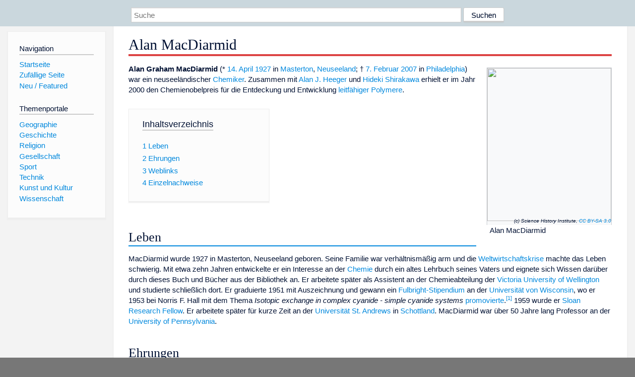

--- FILE ---
content_type: text/html; charset=utf-8
request_url: https://www.dewiki.de/Lexikon/Alan_MacDiarmid
body_size: 13029
content:


<!DOCTYPE html>
<html lang="de-DE">
<head>
<!-- <script async src="https://pagead2.googlesyndication.com/pagead/js/adsbygoogle.js?client=ca-pub-6036180823540385" crossorigin="anonymous"></script> -->    <meta charset="utf-8" />
    <meta name="viewport" content="width=device-width, initial-scale=1.0" />
    <meta property="og:type" content="website" />
    <meta property="og:site_name" content="DeWiki" />
    
    
        <link rel="stylesheet" href="/css/site.min.css" />
    
        <link rel="canonical" href="https://dewiki.de/Lexikon/Alan_MacDiarmid" />
    <title>DeWiki &gt; Alan MacDiarmid</title>
<style>
    .sidebar-right-ad, #mw-related-navigation { display: none; }
    @media screen and (min-width: 1350px) {
        .sidebar-right-ad, #mw-related-navigation {
            display: inline;
        }
    }
    .imagesTable {
        display: table;
        width: 100%;
        border-spacing: 3px
    }

    .imagesTableRow {
        display: table-row
    }

    .imagesTableCell {
        display: table-cell;
        padding: 5px;
        vertical-align: middle
    }

    .imagesTableBody {
        display: table-row-group
    }
.google-revocation-link-placeholder {min-height:600px;}
figure[typeof~="mw:File/Thumb"] > figcaption, figure[typeof~="mw:File/Frame"] > figcaption {display:table-caption;caption-side:bottom;line-height:1.4em;word-break:break-word;text-align:left;padding:0 6px 6px 6px;}
figure[typeof~="mw:File/Thumb"], figure[typeof~="mw:File/Frame"] {display: table;text-align:center;border-collapse:collapse;line-height:0;margin:0.5em 0 1.3em 1.4em;clear:right;float:right;}
figure[typeof~="mw:File/Thumb"], figure[typeof~="mw:File/Frame"] {border: 1px solid #c8ccd1;border-bottom-width: 1px;border-bottom-style: solid;border-bottom-color: rgb(200, 204, 209);border-bottom:0; background-color:#f8f9fa;}

/* desktop-billboard-atf */
@media (min-width: 992px) {
.r89-desktop-billboard-atf {
min-height: 250px;
margin-top: 20px;
margin-bottom: 20px
}
}
/* desktop-billboard-btf */
@media (min-width: 992px) {
.r89-desktop-billboard-btf {
min-height: 250px;
margin-top: 20px;
margin-bottom: 20px
}
}
/* desktop-incontent */
@media (min-width: 992px) {
.r89-desktop-InContent {
min-height: 90px;
margin-top: 20px;
margin-bottom: 20px
}
}
/* mobile-billboard-top */
@media (max-width: 991px) {
.r89-mobile-billboard-top {
min-height: 280px;
margin-top: 20px;
margin-bottom: 20px
}
}
#r89-mobile-billboard-top-home-0-wrapper {
  min-height: 280px !important;
}
/* mobile-rectangle-infinite */
@media (max-width: 991px) {
.r89-mobile-rectangle-infinite {
min-height: 250px;
margin-top: 20px;
margin-bottom: 20px
}
}
/* mobile-rectangle-low */
@media (max-width: 991px) {
.r89-mobile-rectangle-low {
min-height: 250px;
margin-top: 20px;
margin-bottom: 20px
}
}
/* mobile-rectangle-mid */
@media (max-width: 991px) {
.r89-mobile-rectangle-mid {
min-height: 250px;
margin-top: 20px;
margin-bottom: 20px
}
}
/* mobile-rectangle-mid-300x600 */
@media (max-width: 991px) {
.r89-Mobile-Rectangle-Mid-300x600 {
min-height: 600px;
margin-top: 20px;
margin-bottom: 20px
}
}
.urhhinw {font-size: 0.6rem;font-style: italic;display: block;text-align: right;background-color: #ffffff80;line-height: 0.9;}</style>
</head>
<body class="sitedir-ltr">
    
    <div id="mw-wrapper">
        <div id="mw-header-container" style="background: #cad7dd; min-height: 3.5em">
            <div id="mw-header">
                <div id="p-search" style="margin-left:auto;margin-right:auto;text-align:center;max-width:1024px;">
                    <form method="get" action="/Suche">
                        <input style="width:65%" name="q" type="text" placeholder="Suche" />
                        <input style="max-width:25%" type="submit" value="Suchen" />
                    </form>
                </div>
            </div>
        </div>
        <div id="mw-content-container">
            <div id="mw-content-block" class="ts-inner">
                <div id="mw-site-navigation">
                    <div id="site-navigation" class="sidebar-chunk">
                        <h2><span>Navigation</span><div class="pokey"></div></h2>
                        <div class="sidebar-inner">
                            <div role="navigation" id="p-navigation">
 <h3>Navigation</h3>
 <div>
  <ul>
   <li><a href="/" title="Startseite" accesskey="z" ><span>Startseite</span></a></li>
   <li><a href="/Special/Random" title="Zufällige Seite" accesskey="z" rel="nofollow"><span>Zufällige Seite</span></a></li>
  <li><a href="/Artikel/Featured">Neu / Featured</a></li>
  </ul>
 </div>
</div>
<div role="navigation" id="p-themenportale">
 <h3>Themenportale</h3>
 <div>
  <ul>
   <li><a href="/Lexikon/Portal:Geographie" title="Geographie-Portal"><span>Geographie</span></a></li>
   <li><a href="/Lexikon/Portal:Geschichte" title="Geschichte-Portal"><span>Geschichte</span></a></li>
   <li><a href="/Lexikon/Portal:Religion" title="Religion-Portal"><span>Religion</span></a></li>
   <li><a href="/Lexikon/Portal:Gesellschaft" title="Gesellschaft-Portal"><span>Gesellschaft</span></a></li>
   <li><a href="/Lexikon/Portal:Sport" title="Sport-Portal"><span>Sport</span></a></li>
   <li><a href="/Lexikon/Portal:Technik" title= "Technik-Portal"><span>Technik</span></a></li>
   <li><a href="/Lexikon/Portal:Kunst_und_Kultur" title="Kunst-und-Kultur-Portal"><span>Kunst und Kultur</span></a></li>
   <li><a href="/Lexikon/Portal:Wissenschaft" title="Wissenschafts-Portal"><span>Wissenschaft</span></a></ li >
  </ul>
 </div>
</div>
                        </div>
                    </div>
                </div>
                <div id="mw-related-navigation" style="padding-left: 0em;position: sticky;top: 4em;">
<!--<div class="sidebar-right-ad">
 <ins class="adsbygoogle" id="sidebaradwithcookieconsent"
  style="display:block"
  data-ad-client="ca-pub-6036180823540385"
  data-ad-slot="5493494242"
  data-ad-format="auto"
  data-full-width-responsive="true"></ins>
 <script>
 (adsbygoogle = window.adsbygoogle || []).push({ });
 </script>  
</div>-->                </div>
                <div id="mw-content">
                    <div id="content" class="mw-body" role="main">
                        

<div>
    <!-- google_ad_section_start -->
    <h1 id="firstHeading" class="firstHeading"><span class="mw-page-title-main">Alan MacDiarmid</span></h1>

<!--<script src="https://tags.refinery89.com/dewikide.js" async></script>
<ins class="adsbygoogle" id="firstadwithcookieconsent"
 style="display:block;height:280px;"
 data-ad-client="ca-pub-6036180823540385"
 data-ad-slot="9334668697"
 data-ad-format="auto"
 data-full-width-responsive="true"></ins> -->
<!-- <script>
 (adsbygoogle = window.adsbygoogle || []).push({ });
</script>
<div class="r89-desktop-billboard-atf"></div>-->

    <div class="mw-content-ltr mw-parser-output" lang=de dir=ltr><figure class=mw-default-size typeof=mw:File/Thumb><div style=position:relative;text-align:right;display:inline-block;margin-bottom:0.5rem><div style=text-align:left><a href=/Media/Datei:Alan_MacDiarmid_2005.017.004e_crop.tif><img src=//upload.wikimedia.org/wikipedia/commons/thumb/3/34/Alan_MacDiarmid_2005.017.004e_crop.tif/lossy-page1-250px-Alan_MacDiarmid_2005.017.004e_crop.tif.jpg decoding=async width=250 height=308 class=mw-file-element srcset="//upload.wikimedia.org/wikipedia/commons/thumb/3/34/Alan_MacDiarmid_2005.017.004e_crop.tif/lossy-page1-375px-Alan_MacDiarmid_2005.017.004e_crop.tif.jpg 1.5x, //upload.wikimedia.org/wikipedia/commons/thumb/3/34/Alan_MacDiarmid_2005.017.004e_crop.tif/lossy-page1-500px-Alan_MacDiarmid_2005.017.004e_crop.tif.jpg 2x" data-file-width=353 data-file-height=435></a></div><div style=font-size:0.6rem;font-style:italic;display:block;width:250px;text-align:right>(c) Science History Institute, <a href=https://creativecommons.org/licenses/by-sa/3.0>CC BY-SA 3.0</a></div></div><figcaption>Alan MacDiarmid</figcaption></figure><p><b>Alan Graham MacDiarmid</b> (* <a href=/Lexikon/14._April title="14. April">14. April</a> <a href=/Lexikon/1927 title=1927>1927</a> in <a href=/Lexikon/Masterton title=Masterton>Masterton</a>, <a href=/Lexikon/Neuseeland title=Neuseeland>Neuseeland</a>; † <a href=/Lexikon/7._Februar title="7. Februar">7. Februar</a> <a href=/Lexikon/2007 title=2007>2007</a> in <a href=/Lexikon/Philadelphia title=Philadelphia>Philadelphia</a>) war ein neuseeländischer <a href=/Lexikon/Chemiker title=Chemiker>Chemiker</a>. Zusammen mit <a href=/Lexikon/Alan_J._Heeger title="Alan J. Heeger">Alan J. Heeger</a> und <a href=/Lexikon/Hideki_Shirakawa title="Hideki Shirakawa">Hideki Shirakawa</a> erhielt er im Jahr 2000 den <span>Chemienobelpreis</span> für die Entdeckung und Entwicklung <a href=/Lexikon/Elektrische_Leitf%c3%a4higkeit title="Elektrische Leitfähigkeit">leitfähiger</a> <a href=/Lexikon/Polymer title=Polymer>Polymere</a>.<div id=toc class=toc role=navigation aria-labelledby=mw-toc-heading><input type=checkbox role=button id=toctogglecheckbox class=toctogglecheckbox style=display:none><div class=toctitle lang=de dir=ltr><h2 id=mw-toc-heading>Inhaltsverzeichnis</h2><span class=toctogglespan><label class=toctogglelabel for=toctogglecheckbox></label></span></div><ul><li class="toclevel-1 tocsection-1"><a href=#Leben><span class=tocnumber>1</span> <span class=toctext>Leben</span></a><li class="toclevel-1 tocsection-2"><a href=#Ehrungen><span class=tocnumber>2</span> <span class=toctext>Ehrungen</span></a><li class="toclevel-1 tocsection-3"><a href=#Weblinks><span class=tocnumber>3</span> <span class=toctext>Weblinks</span></a><li class="toclevel-1 tocsection-4"><a href=#Einzelnachweise><span class=tocnumber>4</span> <span class=toctext>Einzelnachweise</span></a></ul></div><div class="mw-heading mw-heading2"><h2 id=Leben>Leben</h2></div><p>MacDiarmid wurde 1927 in Masterton, Neuseeland geboren. Seine Familie war verhältnismäßig arm und die <a href=/Lexikon/Weltwirtschaftskrise title=Weltwirtschaftskrise>Weltwirtschaftskrise</a> machte das Leben schwierig. Mit etwa zehn Jahren entwickelte er ein Interesse an der <a href=/Lexikon/Chemie title=Chemie>Chemie</a> durch ein altes Lehrbuch seines Vaters und eignete sich Wissen darüber durch dieses Buch und Bücher aus der Bibliothek an. Er arbeitete später als Assistent an der Chemieabteilung der <a href=/Lexikon/Victoria_University_of_Wellington title="Victoria University of Wellington">Victoria University of Wellington</a> und studierte schließlich dort. Er graduierte 1951 mit Auszeichnung und gewann ein <a href=/Lexikon/Fulbright-Programm title=Fulbright-Programm>Fulbright-Stipendium</a> an der <a href=/Lexikon/University_of_Wisconsin class=mw-redirect title="University of Wisconsin">Universität von Wisconsin</a>, wo er 1953 bei Norris F. Hall mit dem Thema <i>Isotopic exchange in complex cyanide - simple cyanide systems</i> <a href=/Lexikon/Promotion_(Doktor) title="Promotion (Doktor)">promovierte</a>.<sup id=cite_ref-1 class=reference><a href=#cite_note-1><span class=cite-bracket>[</span>1<span class=cite-bracket>]</span></a></sup> 1959 wurde er <a href=/Lexikon/Sloan_Research_Fellowship title="Sloan Research Fellowship">Sloan Research Fellow</a>. Er arbeitete später für kurze Zeit an der <a href=/Lexikon/University_of_St_Andrews title="University of St Andrews">Universität St. Andrews</a> in <a href=/Lexikon/Schottland title=Schottland>Schottland</a>. MacDiarmid war über 50 Jahre lang Professor an der <a href=/Lexikon/University_of_Pennsylvania title="University of Pennsylvania">University of Pennsylvania</a>.<div class="mw-heading mw-heading2"><h2 id=Ehrungen>Ehrungen</h2></div><ul><li>Das <i>MacDiarmid Institute for Advanced Materials and Nanotechnology</i> an der Victoria University of Wellington wurde nach ihm benannt.<li>Mitglied der <a href=/Lexikon/National_Academy_of_Sciences title="National Academy of Sciences">National Academy of Sciences</a><li><a href=/Lexikon/Freundschaftspreis_(China) title="Freundschaftspreis (China)">Freundschaftspreis (China)</a> (2004)<li>Nobelpreis im Fachbereich Chemie im Jahr 2000 mit Alan Heeger und Hideki Shirakawa</ul><div class="mw-heading mw-heading2"><h2 id=Weblinks>Weblinks</h2></div><div class=sisterproject style="margin:0.1em 0 0 0"><div class="noresize noviewer" style=display:inline-block;line-height:10px;min-width:1.6em;text-align:center aria-hidden=true role=presentation><span class=mw-default-size typeof=mw:File><span title=Commons><img alt="" src=//upload.wikimedia.org/wikipedia/commons/thumb/4/4a/Commons-logo.svg/20px-Commons-logo.svg.png decoding=async width=12 height=16 class=mw-file-element srcset="//upload.wikimedia.org/wikipedia/commons/thumb/4/4a/Commons-logo.svg/40px-Commons-logo.svg.png 2x" data-file-width=1024 data-file-height=1376></span></span></div><b><span class=plainlinks><a class="external text" href="https://commons.wikimedia.org/wiki/Category:Alan_MacDiarmid?uselang=de"><span lang=en>Commons</span>: Alan MacDiarmid</a></span></b>&nbsp;– Sammlung von Bildern, Videos und Audiodateien</div><ul><li><a rel=nofollow class="external text" href="https://www.nobelprize.org/prizes/chemistry/2000/summary/">Informationen</a> der <a href=/Lexikon/Nobelpreis title=Nobelpreis>Nobelstiftung</a> zur Preisverleihung 2000 an Alan MacDiarmid (englisch)<span class=editoronly style=display:none></span><li><a rel=nofollow class="external text" href=https://www.nytimes.com/2007/02/08/obituaries/08macdiarmid.html>„Alan MacDiarmid, 79, Who Won Nobel for Work With Plastic, Dies“</a>, <a href=/Lexikon/New_York_Times class=mw-redirect title="New York Times">New York Times</a>, 8. Februar 2007<li><a rel=nofollow class="external text" href="https://stabikat.de/Search/Results?lookfor=Alan+G.+MacDiarmid">Suche nach Alan G. MacDiarmid</a> im Online-Katalog der Staatsbibliothek zu Berlin – <a href=/Lexikon/Stiftung_Preu%c3%9fischer_Kulturbesitz title="Stiftung Preußischer Kulturbesitz">Preußischer Kulturbesitz</a></ul><div class="mw-heading mw-heading2"><h2 id=Einzelnachweise>Einzelnachweise</h2></div><ol class=references><li id=cite_note-1><span class=mw-cite-backlink><a href=#cite_ref-1>↑</a></span> <span class=reference-text><a rel=nofollow class="external text" href="https://academictree.org/chemistry/peopleinfo.php?pid=52272">Informationen</a> zu und <a rel=nofollow class="external text" href="https://academictree.org/chemistry/tree.php?pid=52272">akademischer Stammbaum</a> von <i>Alan G. MacDiarmid</i> bei academictree.org, abgerufen am 1.&nbsp;Januar 2019.<span class=editoronly style=display:none></span></span></ol><style data-mw-deduplicate=TemplateStyles:r254536907>.mw-parser-output div.NavFrame{border-width:1px;border-style:solid;border-left-color:var(--dewiki-rahmenfarbe1);border-right-color:var(--dewiki-rahmenfarbe1);border-top-color:var(--dewiki-rahmenfarbe1);border-bottom-color:var(--dewiki-rahmenfarbe1);clear:both;font-size:95%;margin-top:1.5em;min-height:0;padding:2px;text-align:center}.mw-parser-output div.NavPic{float:left;padding:2px}.mw-parser-output div.NavHead{background-color:var(--dewiki-hintergrundfarbe5);color:var(--color-base,#202122);font-weight:bold}.mw-parser-output div.NavFrame:after{clear:both;content:"";display:block}.mw-parser-output div.NavFrame+div.NavFrame,.mw-parser-output div.NavFrame+link+div.NavFrame,.mw-parser-output div.NavFrame+style+div.NavFrame{margin-top:-1px}.mw-parser-output .NavToggle{float:right;font-size:x-small}@media screen{html.skin-theme-clientpref-night .mw-parser-output .NavPic span[typeof="mw:File"] img{background-color:#c8ccd1}}@media screen and (prefers-color-scheme:dark){html.skin-theme-clientpref-os .mw-parser-output .NavPic span[typeof="mw:File"] img{background-color:#c8ccd1}}</style><div class="NavFrame navigation-not-searchable" role=navigation><div class=NavHead><a href=/Lexikon/Liste_der_Nobelpreistr%c3%a4ger_f%c3%bcr_Chemie title="Liste der Nobelpreisträger für Chemie">Träger des Nobelpreises für Chemie</a></div><div class=NavContent><p>1901:&nbsp;<a href=/Lexikon/Jacobus_Henricus_van_%e2%80%99t_Hoff title="Jacobus Henricus van ’t Hoff">van ’t Hoff</a>&nbsp;| 1902:&nbsp;<a href=/Lexikon/Emil_Fischer title="Emil Fischer">E. Fischer</a>&nbsp;| 1903:&nbsp;<a href=/Lexikon/Svante_Arrhenius title="Svante Arrhenius">Arrhenius</a>&nbsp;| 1904:&nbsp;<a href=/Lexikon/William_Ramsay title="William Ramsay">Ramsay</a>&nbsp;| 1905:&nbsp;<a href=/Lexikon/Adolf_von_Baeyer title="Adolf von Baeyer">von Baeyer</a>&nbsp;| 1906:&nbsp;<a href=/Lexikon/Henri_Moissan title="Henri Moissan">Moissan</a>&nbsp;| 1907:&nbsp;<a href=/Lexikon/Eduard_Buchner title="Eduard Buchner">Buchner</a>&nbsp;| 1908:&nbsp;<a href=/Lexikon/Ernest_Rutherford title="Ernest Rutherford">Rutherford</a>&nbsp;| 1909:&nbsp;<a href=/Lexikon/Wilhelm_Ostwald title="Wilhelm Ostwald">Ostwald</a>&nbsp;| 1910:&nbsp;<a href=/Lexikon/Otto_Wallach title="Otto Wallach">Wallach</a>&nbsp;| 1911:&nbsp;<a href=/Lexikon/Marie_Curie title="Marie Curie">Curie</a>&nbsp;| 1912:&nbsp;<a href=/Lexikon/Victor_Grignard title="Victor Grignard">Grignard</a>, <a href=/Lexikon/Paul_Sabatier_(Chemiker) title="Paul Sabatier (Chemiker)">Sabatier</a>&nbsp;| 1913:&nbsp;<a href=/Lexikon/Alfred_Werner_(Chemiker) title="Alfred Werner (Chemiker)">Werner</a>&nbsp;| 1914:&nbsp;<a href=/Lexikon/Theodore_William_Richards title="Theodore William Richards">Richards</a>&nbsp;| 1915:&nbsp;<a href=/Lexikon/Richard_Willst%c3%a4tter title="Richard Willstätter">Willstätter</a>&nbsp;| 1916–1917:&nbsp;<i>nicht verliehen</i>&nbsp;| 1918:&nbsp;<a href=/Lexikon/Fritz_Haber title="Fritz Haber">Haber</a>&nbsp;| 1919:&nbsp;<i>nicht verliehen</i>&nbsp;| 1920:&nbsp;<a href=/Lexikon/Walther_Nernst title="Walther Nernst">Nernst</a>&nbsp;| 1921:&nbsp;<a href=/Lexikon/Frederick_Soddy title="Frederick Soddy">Soddy</a>&nbsp;| 1922:&nbsp;<a href=/Lexikon/Francis_William_Aston title="Francis William Aston">Aston</a>&nbsp;| 1923:&nbsp;<a href=/Lexikon/Fritz_Pregl title="Fritz Pregl">Pregl</a>&nbsp;| 1924:&nbsp;<i>nicht verliehen</i>&nbsp;| 1925:&nbsp;<a href=/Lexikon/Richard_Zsigmondy title="Richard Zsigmondy">Zsigmondy</a>&nbsp;| 1926:&nbsp;<a href=/Lexikon/The_Svedberg title="The Svedberg">Svedberg</a>&nbsp;| 1927:&nbsp;<a href=/Lexikon/Heinrich_Wieland title="Heinrich Wieland">Wieland</a>&nbsp;| 1928:&nbsp;<a href=/Lexikon/Adolf_Windaus title="Adolf Windaus">Windaus</a>&nbsp;| 1929:&nbsp;<a href=/Lexikon/Arthur_Harden title="Arthur Harden">Harden</a>, <a href=/Lexikon/Hans_von_Euler-Chelpin title="Hans von Euler-Chelpin">von Euler-Chelpin</a>&nbsp;| 1930:&nbsp;<a href=/Lexikon/Hans_Fischer_(Chemiker) title="Hans Fischer (Chemiker)">H. Fischer</a>&nbsp;| 1931:&nbsp;<a href=/Lexikon/Carl_Bosch title="Carl Bosch">Bosch</a>, <a href=/Lexikon/Friedrich_Bergius title="Friedrich Bergius">Bergius</a>&nbsp;| 1932:&nbsp;<a href=/Lexikon/Irving_Langmuir title="Irving Langmuir">Langmuir</a>&nbsp;| 1933:&nbsp;<i>nicht verliehen</i>&nbsp;| 1934:&nbsp;<a href=/Lexikon/Harold_C._Urey title="Harold C. Urey">Urey</a>&nbsp;| 1935:&nbsp;<a href=/Lexikon/Fr%c3%a9d%c3%a9ric_Joliot-Curie title="Frédéric Joliot-Curie">F. Joliot-Curie</a>, <a href=/Lexikon/Ir%c3%a8ne_Joliot-Curie title="Irène Joliot-Curie">I. Joliot-Curie</a>&nbsp;| 1936:&nbsp;<a href=/Lexikon/Peter_Debye title="Peter Debye">Debye</a>&nbsp;| 1937:&nbsp;<a href=/Lexikon/Walter_Norman_Haworth title="Walter Norman Haworth">Haworth</a>, <a href=/Lexikon/Paul_Karrer title="Paul Karrer">Karrer</a>&nbsp;| 1938:&nbsp;<a href=/Lexikon/Richard_Kuhn title="Richard Kuhn">Kuhn</a>&nbsp;| 1939:&nbsp;<a href=/Lexikon/Adolf_Butenandt title="Adolf Butenandt">Butenandt</a>&nbsp;| 1940–1942:&nbsp;<i>nicht verliehen</i>&nbsp;| 1943:&nbsp;<a href=/Lexikon/George_de_Hevesy title="George de Hevesy">de Hevesy</a>&nbsp;| 1944:&nbsp;<a href=/Lexikon/Otto_Hahn title="Otto Hahn">Hahn</a>&nbsp;| 1945:&nbsp;<a href=/Lexikon/Artturi_Ilmari_Virtanen title="Artturi Ilmari Virtanen">Virtanen</a>&nbsp;| 1946:&nbsp;<a href=/Lexikon/James_Batcheller_Sumner title="James Batcheller Sumner">Sumner</a>, <a href=/Lexikon/John_Howard_Northrop title="John Howard Northrop">Northrop</a>, <a href=/Lexikon/Wendell_Meredith_Stanley title="Wendell Meredith Stanley">Stanley</a>&nbsp;| 1947:&nbsp;<a href=/Lexikon/Robert_Robinson title="Robert Robinson">Robinson</a>&nbsp;| 1948:&nbsp;<a href=/Lexikon/Arne_Tiselius title="Arne Tiselius">Tiselius</a>&nbsp;| 1949:&nbsp;<a href=/Lexikon/William_Francis_Giauque title="William Francis Giauque">Giauque</a>&nbsp;| 1950:&nbsp;<a href=/Lexikon/Otto_Diels title="Otto Diels">Diels</a>, <a href=/Lexikon/Kurt_Alder title="Kurt Alder">Alder</a>&nbsp;| 1951:&nbsp;<a href=/Lexikon/Edwin_Mattison_McMillan title="Edwin Mattison McMillan">McMillan</a>, <a href=/Lexikon/Glenn_T._Seaborg title="Glenn T. Seaborg">Seaborg</a>&nbsp;| 1952:&nbsp;<a href=/Lexikon/Archer_J._P._Martin title="Archer J. P. Martin">Martin</a>, <a href=/Lexikon/Richard_L._M._Synge title="Richard L. M. Synge">Synge</a>&nbsp;| 1953:&nbsp;<a href=/Lexikon/Hermann_Staudinger title="Hermann Staudinger">Staudinger</a>&nbsp;| 1954:&nbsp;<a href=/Lexikon/Linus_Pauling title="Linus Pauling">Pauling</a>&nbsp;| 1955:&nbsp;<a href=/Lexikon/Vincent_du_Vigneaud title="Vincent du Vigneaud">Vigneaud</a>&nbsp;| 1956:&nbsp;<a href=/Lexikon/Cyril_Norman_Hinshelwood title="Cyril Norman Hinshelwood">Hinshelwood</a>, <a href=/Lexikon/Nikolai_Nikolajewitsch_Semjonow title="Nikolai Nikolajewitsch Semjonow">Semjonow</a>&nbsp;| 1957:&nbsp;<a href=/Lexikon/Alexander_Robertus_Todd title="Alexander Robertus Todd">Todd</a>&nbsp;| 1958:&nbsp;<a href=/Lexikon/Frederick_Sanger title="Frederick Sanger">Sanger</a>&nbsp;| 1959:&nbsp;<a href=/Lexikon/Jaroslav_Heyrovsk%c3%bd title="Jaroslav Heyrovský">Heyrovský</a>&nbsp;| 1960:&nbsp;<a href=/Lexikon/Willard_Libby title="Willard Libby">Libby</a>&nbsp;| 1961:&nbsp;<a href=/Lexikon/Melvin_Calvin title="Melvin Calvin">Calvin</a>&nbsp;| 1962:&nbsp;<a href=/Lexikon/Max_Ferdinand_Perutz title="Max Ferdinand Perutz">Perutz</a>, <a href=/Lexikon/John_Cowdery_Kendrew title="John Cowdery Kendrew">Kendrew</a>&nbsp;| 1963:&nbsp;<a href=/Lexikon/Karl_Ziegler title="Karl Ziegler">Ziegler</a>, <a href=/Lexikon/Giulio_Natta title="Giulio Natta">Natta</a>&nbsp;| 1964:&nbsp;<a href=/Lexikon/Dorothy_Crowfoot_Hodgkin title="Dorothy Crowfoot Hodgkin">Hodgkin</a>&nbsp;| 1965:&nbsp;<a href=/Lexikon/Robert_B._Woodward title="Robert B. Woodward">Woodward</a>&nbsp;| 1966:&nbsp;<a href=/Lexikon/Robert_Mulliken title="Robert Mulliken">Mulliken</a>&nbsp;| 1967:&nbsp;<a href=/Lexikon/Manfred_Eigen title="Manfred Eigen">Eigen</a>, <a href=/Lexikon/Ronald_George_Wreyford_Norrish title="Ronald George Wreyford Norrish">Norrish</a>, <a href=/Lexikon/George_Porter%2c_Baron_Porter_of_Luddenham title="George Porter, Baron Porter of Luddenham">Porter</a>&nbsp;| 1968:&nbsp;<a href=/Lexikon/Lars_Onsager title="Lars Onsager">Onsager</a>&nbsp;| 1969:&nbsp;<a href=/Lexikon/Derek_H._R._Barton title="Derek H. R. Barton">Barton</a>, <a href=/Lexikon/Odd_Hassel title="Odd Hassel">Hassel</a>&nbsp;| 1970:&nbsp;<a href=/Lexikon/Luis_Federico_Leloir title="Luis Federico Leloir">Leloir</a>&nbsp;| 1971:&nbsp;<a href=/Lexikon/Gerhard_Herzberg title="Gerhard Herzberg">Herzberg</a>&nbsp;| 1972:&nbsp;<a href=/Lexikon/Christian_B._Anfinsen title="Christian B. Anfinsen">Anfinsen</a>, <a href=/Lexikon/Stanford_Moore title="Stanford Moore">Moore</a>, <a href=/Lexikon/William_Howard_Stein title="William Howard Stein">Stein</a>&nbsp;| 1973:&nbsp;<a href=/Lexikon/Ernst_Otto_Fischer title="Ernst Otto Fischer">E. O. Fischer</a>, <a href=/Lexikon/Geoffrey_Wilkinson title="Geoffrey Wilkinson">Wilkinson</a>&nbsp;| 1974:&nbsp;<a href=/Lexikon/Paul_Flory title="Paul Flory">Flory</a>&nbsp;| 1975:&nbsp;<a href=/Lexikon/John_W._Cornforth title="John W. Cornforth">Cornforth</a>, <a href=/Lexikon/Vladimir_Prelog title="Vladimir Prelog">Prelog</a>&nbsp;| 1976:&nbsp;<a href=/Lexikon/William_Lipscomb title="William Lipscomb">Lipscomb</a>&nbsp;| 1977:&nbsp;<a href=/Lexikon/Ilya_Prigogine title="Ilya Prigogine">Prigogine</a>&nbsp;| 1978:&nbsp;<a href=/Lexikon/Peter_D._Mitchell title="Peter D. Mitchell">Mitchell</a>&nbsp;| 1979:&nbsp;<a href=/Lexikon/Herbert_Charles_Brown title="Herbert Charles Brown">Brown</a>, <a href=/Lexikon/Georg_Wittig title="Georg Wittig">Wittig</a>&nbsp;| 1980:&nbsp;<a href=/Lexikon/Paul_Berg title="Paul Berg">Berg</a>, <a href=/Lexikon/Walter_Gilbert title="Walter Gilbert">Gilbert</a>, <a href=/Lexikon/Frederick_Sanger title="Frederick Sanger">Sanger</a>&nbsp;| 1981:&nbsp;<a href=/Lexikon/Fukui_Ken%e2%80%99ichi title="Fukui Ken’ichi">Fukui</a>, <a href=/Lexikon/Roald_Hoffmann title="Roald Hoffmann">Hoffmann</a>&nbsp;| 1982:&nbsp;<a href=/Lexikon/Aaron_Klug title="Aaron Klug">Klug</a>&nbsp;| 1983:&nbsp;<a href=/Lexikon/Henry_Taube title="Henry Taube">Taube</a>&nbsp;| 1984:&nbsp;<a href=/Lexikon/Robert_Bruce_Merrifield title="Robert Bruce Merrifield">Merrifield</a>&nbsp;| 1985:&nbsp;<a href=/Lexikon/Herbert_A._Hauptman title="Herbert A. Hauptman">Hauptman</a>, <a href=/Lexikon/Jerome_Karle title="Jerome Karle">Karle</a>&nbsp;| 1986:&nbsp;<a href=/Lexikon/Dudley_R._Herschbach title="Dudley R. Herschbach">Herschbach</a>, <a href=/Lexikon/Yuan_T._Lee title="Yuan T. Lee">Lee</a>, <a href=/Lexikon/John_C._Polanyi class=mw-redirect title="John C. Polanyi">Polanyi</a>&nbsp;| 1987:&nbsp;<a href=/Lexikon/Donald_J._Cram title="Donald J. Cram">Cram</a>, <a href=/Lexikon/Jean-Marie_Lehn title="Jean-Marie Lehn">Lehn</a>, <a href=/Lexikon/Charles_Pedersen title="Charles Pedersen">Pedersen</a>&nbsp;| 1988:&nbsp;<a href=/Lexikon/Johann_Deisenhofer title="Johann Deisenhofer">Deisenhofer</a>, <a href=/Lexikon/Robert_Huber title="Robert Huber">Huber</a>, <a href=/Lexikon/Hartmut_Michel title="Hartmut Michel">Michel</a>&nbsp;| 1989:&nbsp;<a href=/Lexikon/Sidney_Altman title="Sidney Altman">Altman</a>, <a href=/Lexikon/Thomas_R._Cech title="Thomas R. Cech">Cech</a>&nbsp;| 1990:&nbsp;<a href=/Lexikon/Elias_James_Corey title="Elias James Corey">Corey</a>&nbsp;| 1991:&nbsp;<a href=/Lexikon/Richard_R._Ernst title="Richard R. Ernst">Ernst</a>&nbsp;| 1992:&nbsp;<a href=/Lexikon/Rudolph_Arthur_Marcus title="Rudolph Arthur Marcus">Marcus</a>&nbsp;| 1993:&nbsp;<a href=/Lexikon/Kary_Mullis title="Kary Mullis">Mullis</a>, <a href=/Lexikon/Michael_Smith_(Chemiker) title="Michael Smith (Chemiker)">Smith</a>&nbsp;| 1994:&nbsp;<a href=/Lexikon/George_A._Olah title="George A. Olah">Olah</a>&nbsp;| 1995:&nbsp;<a href=/Lexikon/Paul_J._Crutzen title="Paul J. Crutzen">Crutzen</a>, <a href=/Lexikon/Mario_J._Molina title="Mario J. Molina">Molina</a>, <a href=/Lexikon/Frank_Sherwood_Rowland title="Frank Sherwood Rowland">Rowland</a>&nbsp;| 1996:&nbsp;<a href=/Lexikon/Robert_F._Curl title="Robert F. Curl">Curl</a>, <a href=/Lexikon/Harold_Kroto title="Harold Kroto">Kroto</a>, <a href=/Lexikon/Richard_E._Smalley title="Richard E. Smalley">Smalley</a>&nbsp;| 1997:&nbsp;<a href=/Lexikon/Paul_Delos_Boyer title="Paul Delos Boyer">Boyer</a>, <a href=/Lexikon/John_E._Walker title="John E. Walker">Walker</a>, <a href=/Lexikon/Jens_Christian_Skou title="Jens Christian Skou">Skou</a>&nbsp;| 1998:&nbsp;<a href=/Lexikon/Walter_Kohn title="Walter Kohn">Kohn</a>, <a href=/Lexikon/John_Anthony_Pople title="John Anthony Pople">Pople</a>&nbsp;| 1999:&nbsp;<a href=/Lexikon/Ahmed_Zewail title="Ahmed Zewail">Zewail</a>&nbsp;| 2000:&nbsp;<a href=/Lexikon/Alan_J._Heeger title="Alan J. Heeger">Heeger</a>, <a class="mw-selflink selflink">MacDiarmid</a>, <a href=/Lexikon/Hideki_Shirakawa title="Hideki Shirakawa">Shirakawa</a>&nbsp;| 2001:&nbsp;<a href=/Lexikon/William_S._Knowles title="William S. Knowles">Knowles</a>, <a href=/Lexikon/Ry%c5%8dji_Noyori title="Ryōji Noyori">Noyori</a>, <a href=/Lexikon/Barry_Sharpless title="Barry Sharpless">Sharpless</a>&nbsp;| 2002:&nbsp;<a href=/Lexikon/John_B._Fenn title="John B. Fenn">Fenn</a>, <a href=/Lexikon/K%c5%8dichi_Tanaka title="Kōichi Tanaka">Tanaka</a>, <a href=/Lexikon/Kurt_W%c3%bcthrich title="Kurt Wüthrich">Wüthrich</a>&nbsp;| 2003:&nbsp;<a href=/Lexikon/Peter_Agre title="Peter Agre">Agre</a>, <a href=/Lexikon/Roderick_MacKinnon title="Roderick MacKinnon">MacKinnon</a>&nbsp;| 2004:&nbsp;<a href=/Lexikon/Aaron_Ciechanover title="Aaron Ciechanover">Ciechanover</a>, <a href=/Lexikon/Avram_Hershko title="Avram Hershko">Hershko</a>, <a href=/Lexikon/Irwin_Rose title="Irwin Rose">Rose</a>&nbsp;| 2005:&nbsp;<a href=/Lexikon/Yves_Chauvin title="Yves Chauvin">Chauvin</a>, <a href=/Lexikon/Robert_Grubbs title="Robert Grubbs">Grubbs</a>, <a href=/Lexikon/Richard_R._Schrock title="Richard R. Schrock">Schrock</a>&nbsp;| 2006:&nbsp;<a href=/Lexikon/Roger_D._Kornberg title="Roger D. Kornberg">Kornberg</a>&nbsp;| 2007:&nbsp;<a href=/Lexikon/Gerhard_Ertl title="Gerhard Ertl">Ertl</a>&nbsp;| 2008:&nbsp;<a href=/Lexikon/Osamu_Shimomura title="Osamu Shimomura">Shimomura</a>, <a href=/Lexikon/Martin_Chalfie title="Martin Chalfie">Chalfie</a>, <a href=/Lexikon/Roger_Tsien title="Roger Tsien">Tsien</a>&nbsp;| 2009:&nbsp;<a href=/Lexikon/Venkatraman_Ramakrishnan title="Venkatraman Ramakrishnan">Ramakrishnan</a>, <a href=/Lexikon/Thomas_A._Steitz title="Thomas A. Steitz">Steitz</a>, <a href=/Lexikon/Ada_Yonath title="Ada Yonath">Yonath</a>&nbsp;| 2010:&nbsp;<a href=/Lexikon/Richard_F._Heck title="Richard F. Heck">Heck</a>, <a href=/Lexikon/Ei-ichi_Negishi title="Ei-ichi Negishi">Negishi</a>, <a href=/Lexikon/Akira_Suzuki title="Akira Suzuki">Suzuki</a>&nbsp;| 2011:&nbsp;<a href=/Lexikon/Dan_Shechtman title="Dan Shechtman">Shechtman</a>&nbsp;| 2012:&nbsp;<a href=/Lexikon/Robert_Lefkowitz title="Robert Lefkowitz">Lefkowitz</a>, <a href=/Lexikon/Brian_Kobilka title="Brian Kobilka">Kobilka</a>&nbsp;| 2013:&nbsp;<a href=/Lexikon/Martin_Karplus title="Martin Karplus">Karplus</a>, <a href=/Lexikon/Michael_Levitt title="Michael Levitt">Levitt</a>, <a href=/Lexikon/Arieh_Warshel title="Arieh Warshel">Warshel</a>&nbsp;| 2014:&nbsp;<a href=/Lexikon/Eric_Betzig title="Eric Betzig">Betzig</a>, <a href=/Lexikon/Stefan_Hell title="Stefan Hell">Hell</a>, <a href=/Lexikon/William_Moerner title="William Moerner">Moerner</a>&nbsp;| 2015:&nbsp;<a href=/Lexikon/Tomas_Lindahl title="Tomas Lindahl">Lindahl</a>, <a href=/Lexikon/Paul_Modrich title="Paul Modrich">Modrich</a>, <a href=/Lexikon/Aziz_Sancar title="Aziz Sancar">Sancar</a>&nbsp;| 2016:&nbsp;<a href=/Lexikon/Jean-Pierre_Sauvage title="Jean-Pierre Sauvage">Sauvage</a>, <a href=/Lexikon/Fraser_Stoddart title="Fraser Stoddart">Stoddart</a>, <a href=/Lexikon/Ben_Feringa title="Ben Feringa">Feringa</a>&nbsp;| 2017:&nbsp;<a href=/Lexikon/Jacques_Dubochet title="Jacques Dubochet">Dubochet</a>, <a href=/Lexikon/Joachim_Frank_(Biologe) title="Joachim Frank (Biologe)">Frank</a>, <a href=/Lexikon/Richard_Henderson title="Richard Henderson">Henderson</a>&nbsp;| 2018:&nbsp;<a href=/Lexikon/Frances_H._Arnold title="Frances H. Arnold">Arnold</a>, <a href=/Lexikon/George_P._Smith title="George P. Smith">Smith</a>, <a href=/Lexikon/Gregory_Winter title="Gregory Winter">Winter</a>&nbsp;| 2019:&nbsp;<a href=/Lexikon/John_B._Goodenough title="John B. Goodenough">Goodenough</a>, <a href=/Lexikon/M._Stanley_Whittingham title="M. Stanley Whittingham">Whittingham</a>, <a href=/Lexikon/Akira_Yoshino title="Akira Yoshino">Yoshino</a>&nbsp;| 2020:&nbsp;<a href=/Lexikon/Emmanuelle_Charpentier title="Emmanuelle Charpentier">Charpentier</a>, <a href=/Lexikon/Jennifer_A._Doudna title="Jennifer A. Doudna">Doudna</a>&nbsp;| 2021:&nbsp;<a href=/Lexikon/Benjamin_List title="Benjamin List">List</a>, <a href=/Lexikon/David_MacMillan_(Chemiker) title="David MacMillan (Chemiker)">MacMillan</a>&nbsp;| 2022:&nbsp;<a href=/Lexikon/Carolyn_Bertozzi title="Carolyn Bertozzi">Bertozzi</a>, <a href=/Lexikon/Morten_P._Meldal title="Morten P. Meldal">Meldal</a>, <a href=/Lexikon/Barry_Sharpless title="Barry Sharpless">Sharpless</a>&nbsp;| 2023:&nbsp;<a href=/Lexikon/Moungi_Bawendi title="Moungi Bawendi">Bawendi</a>, <a href=/Lexikon/Louis_Brus title="Louis Brus">Brus</a>, <a href=/Lexikon/Alexei_Iwanowitsch_Jekimow title="Alexei Iwanowitsch Jekimow">Jekimow</a>&nbsp;| 2024:&nbsp;<a href=/Lexikon/David_Baker_(Biochemiker) title="David Baker (Biochemiker)">Baker</a>, <a href=/Lexikon/Demis_Hassabis title="Demis Hassabis">Hassabis</a>, <a href=/Lexikon/John_M._Jumper title="John M. Jumper">Jumper</a></div></div><div class="hintergrundfarbe1 rahmenfarbe1 navigation-not-searchable normdaten-typ-p" style=border-style:solid;border-width:1px;clear:left;margin-bottom:1em;margin-top:1em;padding:0.25em;overflow:hidden;word-break:break-word;word-wrap:break-word id=normdaten><div style=display:table-cell;vertical-align:middle;width:100%><div>Normdaten&nbsp;(Person): <a href=/Lexikon/Gemeinsame_Normdatei title="Gemeinsame Normdatei">GND</a>: <span class=plainlinks-print><a rel=nofollow class="external text" href=https://d-nb.info/gnd/1211907325>1211907325</a></span> | <a href=/Lexikon/Library_of_Congress_Control_Number title="Library of Congress Control Number">LCCN</a>: <span class=plainlinks-print><a rel=nofollow class="external text" href=https://id.loc.gov/authorities/no2004113735>no2004113735</a></span> | <a href=/Lexikon/Virtual_International_Authority_File title="Virtual International Authority File">VIAF</a>: <span class=plainlinks-print><a rel=nofollow class="external text" href="https://viaf.org/viaf/34177545/">34177545</a></span> | <span class=metadata></span></div></div></div><table class="metadata rahmenfarbe1" id=Vorlage_Personendaten style=border-style:solid;margin-top:20px><tbody><tr><th colspan=2><span>Personendaten</span><tr><td style=color:#aaa>NAME<td style=font-weight:bold>MacDiarmid, Alan<tr><td style=color:#aaa>ALTERNATIVNAMEN<td>MacDiarmid, Alan Graham (vollständiger Name); MacDiarmid, Alan G.<tr><td style=color:#aaa>KURZBESCHREIBUNG<td>neuseeländischer Chemiker<tr><td style=color:#aaa>GEBURTSDATUM<td>14. April 1927<tr><td style=color:#aaa>GEBURTSORT<td><a href=/Lexikon/Masterton title=Masterton>Masterton</a>, <a href=/Lexikon/Neuseeland title=Neuseeland>Neuseeland</a><tr><td style=color:#aaa>STERBEDATUM<td>7. Februar 2007<tr><td style=color:#aaa>STERBEORT<td><a href=/Lexikon/Philadelphia title=Philadelphia>Philadelphia</a></table></div>



    <!-- google_ad_section_end -->

        <h2 style="clear:both;"><span class="mw-headline" id="images">Auf dieser Seite verwendete Medien</span></h2>
        <div>
            <div class="imagesTable">
                <div class="imagesTableBody">
                        <div class="imagesTableRow" id="thumb-0">
                            <div class="imagesTableCell" style="background-color:#eee; text-align: center;"><a href="/Media/Datei:Alan_MacDiarmid_2005.017.004e_crop.tif"><img style="max-width: 125px; max-height: 150px; min-width: 60px;" src="https://upload.wikimedia.org/wikipedia/commons/thumb/3/34/Alan_MacDiarmid_2005.017.004e_crop.tif/lossy-page1-125px-Alan_MacDiarmid_2005.017.004e_crop.tif.jpg" /></a></div>
                            <div class="imagesTableCell" style="background-color:#eee">
                                <a href="/Media/Datei:Alan_MacDiarmid_2005.017.004e_crop.tif">
                                    <b>Alan MacDiarmid 2005.017.004e crop.tif</b>
                                </a>

                                     <br />(c) Science History Institute, <a href="https://creativecommons.org/licenses/by-sa/3.0">CC BY-SA 3.0</a>
                                    <br />Photograph of chemist <a href="https://en.wikipedia.org/wiki/Alan_MacDiarmid" class="extiw" title="w:Alan MacDiarmid">Alan MacDiarmid</a>, taken on a visit to Beijing, China, May 2005.                            </div>
                        </div>
                </div>
            </div>
        </div>
<!-- <ins class="adsbygoogle"
 style="display:block;margin-top:15px;"
 data-ad-client="ca-pub-6036180823540385"
 data-ad-slot="8154637989"
 data-ad-format="auto"
 data-full-width-responsive="true"></ins>
<script>
 (adsbygoogle = window.adsbygoogle || []).push({ });
</script> --></div>
                    </div>
                </div>
            </div>
        </div>
        <div id="mw-footer-container">
            <div id="mw-footer" class="ts-inner">
                <div id="footer-bottom" role="contentinfo">
                    <div style="text-align: center">
                            <p>
                                Lizenz für Texte auf dieser Seite: <a href="https://creativecommons.org/licenses/by-sa/3.0/legalcode" style="text-decoration:underline;color:#CCCCFF;">CC-BY-SA 3.0 Unported</a>.
                            </p>                            
                            <p>
                                <small>Der original-Artikel ist <a href='https://de.wikipedia.org/wiki/Alan_MacDiarmid' style='text-decoration: underline; color: #CCCCFF;'>hier</a> abrufbar. <a href='https://de.wikipedia.org/w/index.php?action=history&title=Alan_MacDiarmid' style='text-decoration: underline; color: #CCCCFF;'>Hier</a> finden Sie Informationen zu den Autoren des Artikels. An Bildern wurden keine Veränderungen vorgenommen - diese werden aber in der Regel wie bei der ursprünglichen Quelle des Artikels verkleinert, d.h. als Vorschaubilder angezeigt. Klicken Sie auf ein Bild für weitere Informationen zum Urheber und zur Lizenz. Die vorgenommenen Änderungen am Artikel können Sie <a href='/Diff/Of/5e8b734444733f7f3b3a3559' style='text-decoration: underline; color: #CCCCFF;' rel="nofollow">hier</a> einsehen.</small>
                            </p>
                        <p><b><a href='/Projekt/Impressum'>Impressum</a> &nbsp;-&nbsp; <a href='/Projekt/Datenschutz'>Datenschutzerklärung</a></b></p>
                        
                    </div>
                    <div class="visualClear"></div>
                </div>
            </div>
        </div>
    </div>
    <script>
  var _paq = window._paq = window._paq || [];
  _paq.push(["setDomains", ["*.dewiki.de"]]);
  _paq.push(["disableCookies"]);
  _paq.push(['trackPageView']);
  _paq.push(['enableLinkTracking']);
  (function() {
    var u="//datenschutzfreundliche-statistiken.de/m/";
    _paq.push(['setTrackerUrl', u+'m.php']);
    _paq.push(['setSiteId', '4']);
    var d=document, g=d.createElement('script'), s=d.getElementsByTagName('script')[0];
    g.async=true; g.src=u+'m.js'; s.parentNode.insertBefore(g,s);
  })();
</script>
<noscript><img referrerpolicy="no-referrer-when-downgrade" src="//datenschutzfreundliche-statistiken.de/m/m.php?idsite=4&amp;rec=1" style="border:0;" alt="" /></noscript>
</body>
</html>
